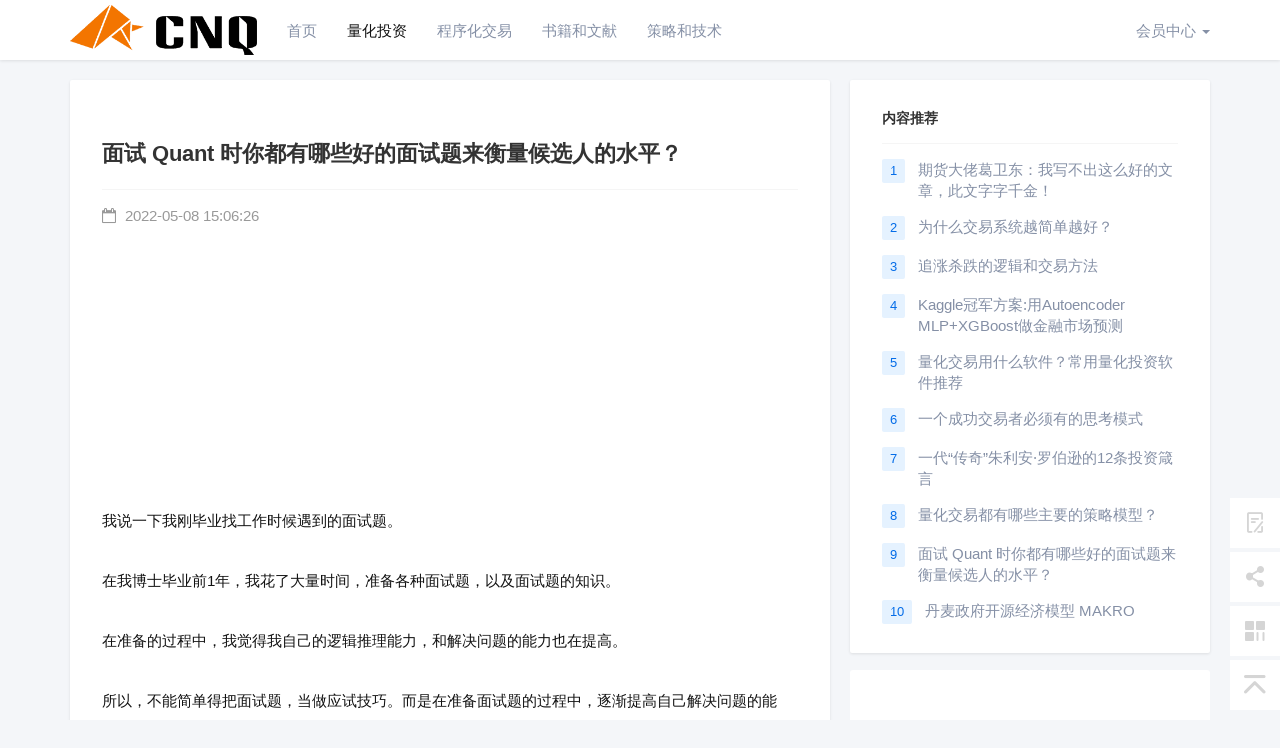

--- FILE ---
content_type: text/html; charset=utf-8
request_url: https://www.cnq.net/lianghuatouzi/10521.html
body_size: 11450
content:
<!DOCTYPE html>
<html class="">
<head>
    <meta http-equiv="Content-Type" content="text/html; charset=UTF-8">
    <meta http-equiv="X-UA-Compatible" content="IE=edge,Chrome=1">
    <meta name="viewport" content="width=device-width,minimum-scale=1.0,maximum-scale=1.0,user-scalable=no">
    <meta name="renderer" content="webkit">
    <meta name="force-rendering" content="webkit">
    <title>面试 Quant 时你都有哪些好的面试题来衡量候选人的水平？</title>
    <meta name="description" content="我说一下我刚毕业找工作时候遇到的面试题。在我博士毕业前1年，我花了大量时间，准备各种面试题，以及面试题的知识。在准备的过程中，我觉得我自己的逻辑推理能力，和解决问题的能力也在提高。所以，不能简单得把面试题，当做应试技巧。而是在准备面试题的过程中，逐渐提高自己解决问题的能力。如果你准备3道面试题，并且是死记硬背，那么你可能准备完了，一无所获。但是如果你是，系统性对各个面试方向的题目都进行了准备，认真"/>

    <link rel="shortcut icon" href="/assets/img/favicon.ico" type="image/x-icon"/>
    <link rel="stylesheet" media="screen" href="/assets/css/bootstrap.min.css?v=1.0.12"/>
    <link rel="stylesheet" media="screen" href="/assets/libs/font-awesome/css/font-awesome.min.css?v=1.0.12"/>
    <link rel="stylesheet" media="screen" href="/assets/libs/fastadmin-layer/dist/theme/default/layer.css?v=1.0.12"/>
    <link rel="stylesheet" media="screen" href="/assets/addons/cms/css/swiper.min.css?v=1.0.12">
    <link rel="stylesheet" media="screen" href="/assets/addons/cms/css/share.min.css?v=1.0.12">
    <link rel="stylesheet" media="screen" href="/assets/addons/cms/css/iconfont.css?v=1.0.12">
    <link rel="stylesheet" media="screen" href="/assets/addons/cms/css/common.css?v=1.0.12"/>

    <!--分享-->
    <meta property="og:title" content="面试 Quant 时你都有哪些好的面试题来衡量候选人的水平？"/>
    <meta property="og:image" content="https://v1cdn.cnq.net/assets/addons/cms/img/noimage.jpg"/>
    <meta property="og:description" content="我说一下我刚毕业找工作时候遇到的面试题。在我博士毕业前1年，我花了大量时间，准备各种面试题，以及面试题的知识。在准备的过程中，我觉得我自己的逻辑推理能力，和解决问题的能力也在提高。所以，不能简单得把面试题，当做应试技巧。而是在准备面试题的过程中，逐渐提高自己解决问题的能力。如果你准备3道面试题，并且是死记硬背，那么你可能准备完了，一无所获。但是如果你是，系统性对各个面试方向的题目都进行了准备，认真"/>

    <script>
    var _hmt = _hmt || [];
    (function() {
    var hm = document.createElement("script");
    hm.src = "https://hm.baidu.com/hm.js?f029576ba51d2287f1d6d05a22fe8822";
    var s = document.getElementsByTagName("script")[0]; 
    s.parentNode.insertBefore(hm, s);
    })();
</script>    <style>
        h1,h2,h3,h4,h5,h6 {
            font-size: 20px;
            font-weight: 700;
            line-height: 1.4;
            margin: 44px 0 20px;
        }
    </style>
</head>
<body class="group-page skin-white">

<header class="header">
    <!-- S 导航 -->
    <nav class="navbar navbar-default navbar-white navbar-fixed-top" role="navigation">
        <div class="container">

            <div class="navbar-header">
                <button type="button" class="navbar-toggle sidebar-toggle">
                    <span class="sr-only">Toggle navigation</span>
                    <span class="icon-bar"></span>
                    <span class="icon-bar"></span>
                    <span class="icon-bar"></span>
                </button>
                <a class="navbar-brand" href="/"><img src="https://www.cnq.net/assets/img/logo.png" style="height:100%;" alt=""></a>
            </div>

            <div class="collapse navbar-collapse" id="navbar-collapse">
                <ul class="nav navbar-nav" data-current="6">
                    <!--如果你需要自定义NAV,可使用channellist标签来完成,这里只设置了2级,如果显示多级栏目,请使用cms:nav标签-->
                                        <!--判断是否有子级或高亮当前栏目-->
                    <li class="">
                        <a href="/" >首页</a>
                        <ul class="dropdown-menu hidden" role="menu">
                                                    </ul>
                    </li>
                                        <!--判断是否有子级或高亮当前栏目-->
                    <li class=" active">
                        <a href="/lianghuatouzi.html" >量化投资</a>
                        <ul class="dropdown-menu hidden" role="menu">
                                                    </ul>
                    </li>
                                        <!--判断是否有子级或高亮当前栏目-->
                    <li class="">
                        <a href="/chengxuhuajiaoyi.html" >程序化交易</a>
                        <ul class="dropdown-menu hidden" role="menu">
                                                    </ul>
                    </li>
                                        <!--判断是否有子级或高亮当前栏目-->
                    <li class="">
                        <a href="/shujihewenxian.html" >书籍和文献</a>
                        <ul class="dropdown-menu hidden" role="menu">
                                                    </ul>
                    </li>
                                        <!--判断是否有子级或高亮当前栏目-->
                    <li class="">
                        <a href="/celuehejishu.html" >策略和技术</a>
                        <ul class="dropdown-menu hidden" role="menu">
                                                    </ul>
                    </li>
                    
                    <!--如果需要多级栏目请使用cms:nav标签-->
                    
                </ul>
                <ul class="nav navbar-nav navbar-right">
                                            <li class="dropdown navbar-userinfo">
        <a href="/index/user/index.html" class="dropdown-toggle" data-toggle="dropdown">会员<span class="hidden-sm">中心</span> <b class="caret"></b></a>
        <ul class="dropdown-menu">
                <li><a href="/index/user/login.html"><i class="fa fa-sign-in fa-fw"></i> 登录</a></li>
        <li><a href="/index/user/register.html"><i class="fa fa-user-o fa-fw"></i> 注册</a></li>
            </ul>
</li>
                                    </ul>
            </div>

        </div>
    </nav>
    <!-- E 导航 -->

</header>

<main class="main-content">
    

<div class="container" id="content-container">

    <div class="row">

        <main class="col-xs-12 col-md-8" style="padding-right: 5px;">
            <div class="panel panel-default article-content">
                <div class="panel-heading" style="margin: 0;">
                    <h1 style="font-weight: bold;font-size: 1.48em;margin-bottom: 20px;">面试 Quant 时你都有哪些好的面试题来衡量候选人的水平？</h1>
                </div>
                <div class="panel-body">
                    <div class="article-metas">

                        <div class="metas-body">
                                                        <span class="views-num">
                                <i class="fa fa-calendar-o"></i> 2022-05-08 15:06:26                            </span>
                        </div>

                    </div>

                    <div id="readmore-container" class="article-text">
                        <!-- S 正文 -->
                        <p>
                            <script async
                                src="https://pagead2.googlesyndication.com/pagead/js/adsbygoogle.js?client=ca-pub-6421005227861480"
                                crossorigin="anonymous"></script>
                            <ins class="adsbygoogle" style="display:block; text-align:center;" data-ad-layout="in-article"
                                data-ad-format="fluid" data-ad-client="ca-pub-6421005227861480" data-ad-slot="9751569346"></ins>
                            <script>
                                (adsbygoogle = window.adsbygoogle || []).push({});
                            </script>
                                                        我说一下我刚毕业找工作时候遇到的面试题。<br /><br />在我博士毕业前1年，我花了大量时间，准备各种面试题，以及面试题的知识。<br /><br />在准备的过程中，我觉得我自己的逻辑推理能力，和解决问题的能力也在提高。<br /><br />所以，不能简单得把面试题，当做应试技巧。而是在准备面试题的过程中，逐渐提高自己解决问题的能力。<br /><br />如果你准备3道面试题，并且是死记硬背，那么你可能准备完了，一无所获。<br /><br />但是如果你是，系统性对各个面试方向的题目都进行了准备，认真做题，而不是死记硬背。那么准备这些题目本身，你的能力也是在提高的。<br /><br />我做了系统的准备之后，去一家纽约的头部高频对冲基金面试，面试官问了我12道数学，编程，智力，算法题。我都流利得答出来了。<br /><br />后来又面试了几家对冲基金，面试时候遇到的智力题，概率题，基本都是快速答出来。还在一家头部对冲基金，做了C++测试，测试成绩，在候选人里面排前7%。<br /><br />我也找过IT方向的工作。现在千亿美元市值，万亿美元市值的互联网公司，都去面试过。刚毕业那会，也拿过一家，现在千亿美元市值的互联网公司，算是entry level里挺高级别的offer。<br /><br />去互联网公司面试前，我是Leetcode初始的100道题目，用C++ bugfree了两遍。面试的时候，有些树结构的算法题，确实挺复杂的，我答得不是很流利。但是，一般的算法题，我都是流利回答出来，并且当场code做到bug free。<br /><br />当时找工作之前，平时也会看各种算法题，算法导论，所以解决算法问题的经验多。面试时候，对方不需要我写代码，但是要我讲算法的，除非是树结构的，一般的我都能流利的给出最优的解答方案。<br /><br />逻辑推理题<br /><br /><br /><br />1.你有2个玻璃球，你住在100层的大楼里。玻璃球从某一层开始，扔下去会炸开。比如从28层或者28层以上扔玻璃球，玻璃球会炸。你设计一个方法，可以用最少的扔球次数，就可以找到玻璃球炸裂的临界层。2个玻璃球都可以被你扔炸裂开。<br /><br /><br /><br />延伸问题，如果是m个球，n层大楼，n远大于m，怎么设计算法？<br /><br /><br /><br /><br /><br />2.一个大院子里住了50户人家，每家都养了一条狗，有一天他们接到通知说院子里有狗生病了，并要求所有主人在发现自己家狗生病的当天就要把狗枪杀掉。然而所有主人和他们的狗都不能够离开自己的房子，主人与主人之间也不能通过任何方式进行沟通，他们能做的只是通过窗户观察别人家的狗是否生病从而判断自己的狗病否。（就是说，每个主人只能看出来其他49家的狗是不是生病，看不出来自己家的狗是不是生病）<br /><br />第一天没有枪声，第2-7天还是没有枪声，第8天传出一阵枪声，问有多少条狗被枪杀。<br /><br /><br /><br />3.已知上海有2000万人口，根据常识估算一下上海大概有多少加油站。<br /><br /><br /><br />4.经济学上有个“海盗分金”模型，是说5个海盗抢得100枚金币，他们按抽签的顺序依次提方案：首先由1号提出分配方案，然后5人表决，超过半数同意方案才被通过，否则他将被扔入大海喂鲨鱼，依此类推。假定“每人海盗都是绝顶聪明且很理智”，那么“第一个海盗提出怎样的分配方案才能够使自己的收益最大化？”<br /><br />5.有64个球队，每个球队的能力值都不一样，而且打比赛一定是强队战胜弱队，结果不随机。现在问你，如何用最少的比赛场次，找到能力最强的那个球队。<br /><br />延伸问题，如何用最少的比赛场次，找到能力最强和第二强的那两个球队。<br /><br />延伸问题，如何用最少的比赛场次，找到能力最强，第2强，第3强，... 一直到第m强的m个球队。<br /><br />补充说明：这些球队的名次，是需要给出，而不是简单找到前k个球队。<br /><br />概率统计题<br /><br /><br /><br />1.阐述一下T分布，正态分布，柯西分布的特点，这三个分布之间的关系。<br /><br /><br /><br />2.y是某个房子的房价，x是房子距离市中心的距离。你现在有大量的房子数据，每个房子的房价和距离都是有的，(x,y)。现在你用线性回归模型y=ax+b来拟合拟合数据。<br /><br />你发现距离市中心越近，数据越多。这对你做线性回归有什么影响？<br /><br /><br /><br />3.你有2个预测器，每个预测器在晚上会显示“涨”或者“跌”，来预测明天股市是涨还是跌。根据历史统计，每个预测器预测对的概率都是0.7，并且预测器之间的预测结果是独立的。今天晚上，2个预测器，都显示“涨”，明天股市涨的概率是多少？<br /><br />延伸问题：如果是100个预测器，概率怎么计算？如果是无穷个预测器，概率是多少？N个预测器，概率是多少？<br /><br />提示：答案不是（1-p的n次方）这样子的。也不是（1-（1-p)的n次方）。<br /><br /><br /><br />4.一个醉汉在X轴上的0点，每一秒他都会向左走一步，或者向右走一步，向左或者向右的概率都是0.5，肯定不会停留在原地。左边的悬崖在-20，右边的悬崖在+75。醉汉最终从悬崖摔下去，问是从右边悬崖，而不是从左边悬崖摔下去的概率是多少?<br /><br />延伸问题，如果醉汉每秒向左的概率是p，向右的概率是1-p，那么上个问题的答案是多少？<br /><br /><br /><br />5.你有一个硬币，这个硬币可能有问题，两面都是head，但是你不能检查。你只能扔硬币，看扔出的结果。现在你扔了20次，每次都是head。问你如何估计第21次扔硬币，扔出来是tail的概率？<br /><br /><br /><br />6.你有一个硬币，一面是head，一面是tail。你每秒钟扔一次硬币，得到H或者T。当出现HHHTTTHHTTTTTT这个pattern的时候，你就停止扔硬币。问你停止扔硬币的期望时间是多少秒？给不出答案，可以给出解题思路。<br /><br />解释一下扔硬币的过程，比如从第一秒开始扔硬币，TTHTHHHTTTHHTTTTTT，从第5秒开始出现上面这个pattern，等pattern完整出来的时候，停止扔硬币。如果差一个，立刻重新开始。<br /><br />要求：不可以用markov chain这种比较brute force的解法<br /><br />7.你有一个硬币，一面是head，一面是tail。你每秒钟扔一次硬币，得到H或者T。当出现HHHTTTHHTTTTTT,或者THTTHTHHTTHHH这2个pattern任意一种的时候，你就停止扔硬币。问你停止的时候，是第1个pattern让你停止的概率？给不出答案，可以给出解题思路。<br /><br />要求：不可以用markov chain这种比较brute force的解法<br /><br />8.一个小虫在二维平面上随机游走，这个二维平面用x轴和y轴来刻度。它现在的位置是（130,130）。X轴是吸收壁，小虫撞到吸收壁就会停止运动。问题是，当小虫被吸收壁吸收的时候，它被负x轴吸收，而不是正x轴，的概率是多少？<br /><br /><br /><br />9.你只知道如下信息：有100个钻石，每个钻石都不一样大。<br /><br />吸收游戏如下现在把100个钻石依次拿给你看，你可以用天平秤出重量，比如第一个钻石，天平会显示60克拉。这100个钻石给你看的顺序是随机的。每次看完，你必须做出判断，是不是选这个钻石。选了这个钻石，游戏就结束，这个钻石就是你选中的钻石了，你也不能看以后的钻石了。现在让你设计一个方法，尽可能拿到最大的钻石。<br /><br /><br /><br />10.你是售票员，手上没有现金，每张票是5元钱。假设有1000个买票的顾客，排成一个长队，依次买票。每个顾客手上只有一张钞票。有的顾客手上是5元，有的顾客手上是10元。遇到10元的顾客，你得给他找零5元钱。当你没钱找零的时候，就停止卖票。问你最后能够把1000张票卖完的概率是多少？<br /><br /><br /><br /><br /><br />编程算法题<br /><br /><br /><br /><br /><br />1.你有100个时刻的股票价格数据。0,1,2,3...99.<br /><br /><br /><br />问题1. 编写函数，输出两个位置，第一个位置买，第二个位置卖。这样你得到的损益是最大的。只能先买再卖。<br /><br />问题2. 编写函数，输出两个位置，第一个位置买，第二个位置卖，第3个位置买，第4个位置卖。经过2次买卖操作，你得到的损益是最大的。只能先买再卖。<br /><br /><br /><br />要求计算复杂度尽可能最优。<br /><br /><br /><br />2.给你一个整数数组，给你一个目标数字N，你找出数组中的两个元素，两个元素加一起等于N。输出两个元素的位置，如果不存在，输出(NaN, NaN)。用c++或者python写出代码。<br /><br /><br /><br />3.有两个字符串，长度分别是M和N，写算法找到这两个字符串的最大公共子串。要求算法复杂度尽量最优。<br /><br /><br /><br />4.如何用2个queue实现一个stack<br /><br /><br /><br />5.一个矩阵每个元素，M行N列，右边的元素比左边大，下面的元素比上面大，先给你一个数字x，让你设计一个复杂度最优的算法。假设这个x在矩阵里，输出x的位置(i, j)。假设x不在矩阵里，输出nan，nan<br /><br /><br /><br />6.你有一个矩阵，M行N列，每一行都是右边比左边的元素大，设计一个算法，把数组里面把矩阵的元素，按照大小依次打印出来<br /><br />作者：华尔街老兵<br /><p><br /></p><p><br /></p>                        </p>
                        <p style="font-size: 15px;color: #666; margin: 15px 0 0 0;">
风险提示及免责条款
</p>
<p style="font-size: 12px; color: #a7a7a7;line-height: 20px;">
市场有风险，投资需谨慎。本文不构成个人投资建议，也未考虑到个别用户特殊的投资目标、财务状况或需要。用户应考虑本文中的任何意见、观点或结论是否符合其特定状况。据此投资，责任自负。本文来自互联网用户投稿，文章观点仅代表作者本人，不代表本站立场。本站仅提供信息存储空间服务，不拥有所有权，不承担相关法律责任。如若转载，请注明出处。如若内容有涉嫌抄袭侵权/违法违规/事实不符，请点击
<a href="https://shimo.im/forms/N2A1gvJRpPh7K9qD/fill" target="_blank" rel="nofollow" style="color: #666;"> 举报 </a>进行投诉反馈！
</p>                                                                             
                        <!-- E 正文 -->
                        <link href="https://qiniu.techgrow.cn/readmore/dist/readmore.css" type="text/css" rel="stylesheet">
<script src="https://qiniu.techgrow.cn/readmore/dist/readmore.js" type="text/javascript"></script>
<script>
    var regex = /(phone|pad|pod|iPhone|iPod|ios|iPad|Android|Mobile|BlackBerry|IEMobile|MQQBrowser|JUC|Fennec|wOSBrowser|BrowserNG|WebOS|Symbian|Windows Phone)/i
    var isMobile = navigator.userAgent.match(regex);
    if (!isMobile) {
        try {
            var plugin = new ReadmorePlugin();
            plugin.init({
                id: "readmore-container",
                blogId: "05997-6033416838911-757",
                name: "财经早读",
                keyword: "888",
                qrcode: "https://www.cnq.net/assets/img/caijingzaodu.jpg",
                type: "website",
                height: "auto",
                expires: "7",
                interval: "60",
                random: "1"
            })
        } catch (e) {
            console.warn("readmore plugin occurred error: " + e.name + " | " + e.message);
        }
    }
</script>                    </div>

                    <!-- S 付费阅读 -->
<!-- E 付费阅读 -->


                    <!-- S 点赞 -->
<div class="article-donate">
    <a href="javascript:" class="btn btn-primary btn-like btn-lg social-share-icon icon-heart addbookbark" data-type="archives" data-aid="10521" data-action="/addons/cms/ajax/collection.html">收藏</a>
    </div>
<!-- E 点赞 -->


                    <div class="entry-meta">
    <ul>
        <!-- S 归档 -->
        <li>标签：<a href="/lianghuatouzi.html" class="tag" rel="tag" target="_blank">量化投资</a></li>
        <!-- S 归档 -->
    </ul>

    <ul class="article-prevnext">
        <!-- S 上一篇下一篇 -->
                <li>
            <span>上一篇 &gt;</span>
            <a href="/lianghuatouzi/10519.html" target="_blank">丹麦政府开源经济模型 MAKRO</a>
        </li>
                <li>
            <span>下一篇 &gt;</span>
            <a href="/lianghuatouzi/10522.html" target="_blank">量化交易都有哪些主要的策略模型？</a>
        </li>
                <!-- E 上一篇下一篇 -->
    </ul>
</div>


                    <div class="related-article">
    <div class="row" style="margin: 0 -15px;">
        <!-- S 相关文章 -->
        <div class="col-xs-12">
            <h3 style="font-size: 1.1em;">相关文章</h5>
        </div>
                <div class="col-xs-12">
            <p style="margin-top: 17px;margin-bottom: 8.5px;"><a href="/caijingzhishi/255839.html" target="_blank">制造业 PMI 下降是什么意思？制造业 PMI 下降有什么影响？</a></p>
        </div>
                <div class="col-xs-12">
            <p style="margin-top: 17px;margin-bottom: 8.5px;"><a href="/gupiaozhishi/255838.html" target="_blank">新手小白玩股票怎么开户？新手小白炒股攻略！</a></p>
        </div>
                <div class="col-xs-12">
            <p style="margin-top: 17px;margin-bottom: 8.5px;"><a href="/lianghuatouzi/255835.html" target="_blank">什么是量化交易</a></p>
        </div>
                <div class="col-xs-12">
            <p style="margin-top: 17px;margin-bottom: 8.5px;"><a href="/lianghuatouzi/255833.html" target="_blank">量化必修课（8）-T0策略研究</a></p>
        </div>
                <div class="col-xs-12">
            <p style="margin-top: 17px;margin-bottom: 8.5px;"><a href="/lianghuatouzi/255832.html" target="_blank">量化必修课（7）-国债自动逆回购</a></p>
        </div>
                <div class="col-xs-12">
            <p style="margin-top: 17px;margin-bottom: 8.5px;"><a href="/lianghuatouzi/255831.html" target="_blank">量化必修课（6）-日历因子</a></p>
        </div>
                <div class="col-xs-12">
            <p style="margin-top: 17px;margin-bottom: 8.5px;"><a href="/lianghuatouzi/255830.html" target="_blank">量化必修课（5）-市值因子研究</a></p>
        </div>
                <div class="col-xs-12">
            <p style="margin-top: 17px;margin-bottom: 8.5px;"><a href="/lianghuatouzi/255829.html" target="_blank">量化必修课（4）-市值因子获取</a></p>
        </div>
                <div class="col-xs-12">
            <p style="margin-top: 17px;margin-bottom: 8.5px;"><a href="/lianghuatouzi/255828.html" target="_blank">量化必修课（3）-海龟策略</a></p>
        </div>
                <div class="col-xs-12">
            <p style="margin-top: 17px;margin-bottom: 8.5px;"><a href="/lianghuatouzi/255827.html" target="_blank">量化必修课（2）-双均线指标（MA）</a></p>
        </div>
                <div class="col-xs-12">
            <p style="margin-top: 17px;margin-bottom: 8.5px;"><a href="/lianghuatouzi/255826.html" target="_blank">量化条件单（4）-开板卖出</a></p>
        </div>
                <div class="col-xs-12">
            <p style="margin-top: 17px;margin-bottom: 8.5px;"><a href="/lianghuatouzi/255825.html" target="_blank">量化条件单（3）-止盈止损</a></p>
        </div>
                <div class="col-xs-12">
            <p style="margin-top: 17px;margin-bottom: 8.5px;"><a href="/lianghuatouzi/255824.html" target="_blank">量化条件单（2）-挂单卖出</a></p>
        </div>
                <div class="col-xs-12">
            <p style="margin-top: 17px;margin-bottom: 8.5px;"><a href="/chengxuhuajiaoyi/255823.html" target="_blank">量化条件单（1）-挂单买入</a></p>
        </div>
                <div class="col-xs-12">
            <p style="margin-top: 17px;margin-bottom: 8.5px;"><a href="/lianghuatouzi/255822.html" target="_blank">量化必修课（1）-双针探底K线形态</a></p>
        </div>
                <div class="col-xs-12">
            <p style="margin-top: 17px;margin-bottom: 8.5px;"><a href="/gupiaozhishi/255805.html" target="_blank">什么是中特估？</a></p>
        </div>
                <div class="col-xs-12">
            <p style="margin-top: 17px;margin-bottom: 8.5px;"><a href="/licaizhishi/11607.html" target="_blank">兴业银行邮件提额教程：掌握细节很重要</a></p>
        </div>
                <div class="col-xs-12">
            <p style="margin-top: 17px;margin-bottom: 8.5px;"><a href="/licaizhishi/24392.html" target="_blank">零钱通存10万一天多少钱？为什么转入零钱通没收益？</a></p>
        </div>
                <div class="col-xs-12">
            <p style="margin-top: 17px;margin-bottom: 8.5px;"><a href="/jijinzhishi/255802.html" target="_blank">靠谱的基金公司有哪些？我国排名前十的基金公司有哪些？</a></p>
        </div>
                <div class="col-xs-12">
            <p style="margin-top: 17px;margin-bottom: 8.5px;"><a href="/jijinzhishi/255798.html" target="_blank">货币型基金多久能卖出？什么时候适合买入？</a></p>
        </div>
                <div class="col-xs-12">
            <p style="margin-top: 17px;margin-bottom: 8.5px;"><a href="/gupiaozhishi/255797.html" target="_blank">股票最低多少股起买？各板块股票申购数量要求？</a></p>
        </div>
                <div class="col-xs-12">
            <p style="margin-top: 17px;margin-bottom: 8.5px;"><a href="/jijinzhishi/255796.html" target="_blank">股票基金有哪些类型？为什么净值波动大？</a></p>
        </div>
                <div class="col-xs-12">
            <p style="margin-top: 17px;margin-bottom: 8.5px;"><a href="/gupiaozhishi/255795.html" target="_blank">股票基础知识：港股通开通条件和交易规则是什么？</a></p>
        </div>
                <div class="col-xs-12">
            <p style="margin-top: 17px;margin-bottom: 8.5px;"><a href="/gupiaozhishi/255793.html" target="_blank">网上股票开户需要多少钱？开户怎么办理？</a></p>
        </div>
                <div class="col-xs-12">
            <p style="margin-top: 17px;margin-bottom: 8.5px;"><a href="/gupiaozhishi/255790.html" target="_blank">炒股有哪些风险？如何分散风险？</a></p>
        </div>
                <div class="col-xs-12">
            <p style="margin-top: 17px;margin-bottom: 8.5px;"><a href="/jijinzhishi/255781.html" target="_blank">新手在哪个平台可以买reits基金？投资风险大吗？</a></p>
        </div>
                <div class="col-xs-12">
            <p style="margin-top: 17px;margin-bottom: 8.5px;"><a href="/gupiaozhishi/255780.html" target="_blank">散户打新股有哪些技巧？要注意什么？</a></p>
        </div>
                <div class="col-xs-12">
            <p style="margin-top: 17px;margin-bottom: 8.5px;"><a href="/jijinzhishi/255778.html" target="_blank">手机该怎么买ETF？新手求入门教程！</a></p>
        </div>
                <div class="col-xs-12">
            <p style="margin-top: 17px;margin-bottom: 8.5px;"><a href="/jijinzhishi/255763.html" target="_blank">基金种类有哪些？带你了解13种不同的基金</a></p>
        </div>
                <div class="col-xs-12">
            <p style="margin-top: 17px;margin-bottom: 8.5px;"><a href="/jijinzhishi/255762.html" target="_blank">基金怎么看走势图技巧？怎么选合适的买卖时机？</a></p>
        </div>
                <div class="col-xs-12">
            <p style="margin-top: 17px;margin-bottom: 8.5px;"><a href="/jijinzhishi/255761.html" target="_blank">基金在高点买入会怎么样？还会有收益吗？</a></p>
        </div>
                <div class="col-xs-12">
            <p style="margin-top: 17px;margin-bottom: 8.5px;"><a href="/jijinzhishi/255760.html" target="_blank">场内基金都有哪些？交易时都是怎么收费的？</a></p>
        </div>
                <!-- E 相关文章 -->
    </div>
</div>


                    <div class="clearfix"></div>
                </div>
            </div>
        </main>

        <aside class="col-xs-12 col-md-4">
            <!--@formatter:off-->
<!--@formatter:on-->

            <!-- S 内容推荐 -->
<div class="panel panel-default hot-article">
    <div class="panel-heading">
        <h3 class="panel-title">内容推荐</h3>
    </div>
    <div class="panel-body">
                <div class="media media-number">
            <div class="media-left">
                <span class="num tag">1</span>
            </div>
            <div class="media-body">
                <a class="link-dark" href="/celuehejishu/250106.html" title="期货大佬葛卫东：我写不出这么好的文章，此文字字千金！" target="_blank">期货大佬葛卫东：我写不出这么好的文章，此文字字千金！</a>
            </div>
        </div>
                <div class="media media-number">
            <div class="media-left">
                <span class="num tag">2</span>
            </div>
            <div class="media-body">
                <a class="link-dark" href="/celuehejishu/26355.html" title="为什么交易系统越简单越好？" target="_blank">为什么交易系统越简单越好？</a>
            </div>
        </div>
                <div class="media media-number">
            <div class="media-left">
                <span class="num tag">3</span>
            </div>
            <div class="media-body">
                <a class="link-dark" href="/celuehejishu/26354.html" title="追涨杀跌的逻辑和交易方法" target="_blank">追涨杀跌的逻辑和交易方法</a>
            </div>
        </div>
                <div class="media media-number">
            <div class="media-left">
                <span class="num tag">4</span>
            </div>
            <div class="media-body">
                <a class="link-dark" href="/celuehejishu/10527.html" title="Kaggle冠军方案:用Autoencoder MLP+XGBoost做金融市场预测" target="_blank">Kaggle冠军方案:用Autoencoder MLP+XGBoost做金融市场预测</a>
            </div>
        </div>
                <div class="media media-number">
            <div class="media-left">
                <span class="num tag">5</span>
            </div>
            <div class="media-body">
                <a class="link-dark" href="/lianghuatouzi/10526.html" title="量化交易用什么软件？常用量化投资软件推荐" target="_blank">量化交易用什么软件？常用量化投资软件推荐</a>
            </div>
        </div>
                <div class="media media-number">
            <div class="media-left">
                <span class="num tag">6</span>
            </div>
            <div class="media-body">
                <a class="link-dark" href="/celuehejishu/10525.html" title="一个成功交易者必须有的思考模式" target="_blank">一个成功交易者必须有的思考模式</a>
            </div>
        </div>
                <div class="media media-number">
            <div class="media-left">
                <span class="num tag">7</span>
            </div>
            <div class="media-body">
                <a class="link-dark" href="/celuehejishu/10524.html" title="一代&ldquo;传奇&rdquo;朱利安&middot;罗伯逊的12条投资箴言" target="_blank">一代&ldquo;传奇&rdquo;朱利安&middot;罗伯逊的12条投资箴言</a>
            </div>
        </div>
                <div class="media media-number">
            <div class="media-left">
                <span class="num tag">8</span>
            </div>
            <div class="media-body">
                <a class="link-dark" href="/lianghuatouzi/10522.html" title="量化交易都有哪些主要的策略模型？" target="_blank">量化交易都有哪些主要的策略模型？</a>
            </div>
        </div>
                <div class="media media-number">
            <div class="media-left">
                <span class="num tag">9</span>
            </div>
            <div class="media-body">
                <a class="link-dark" href="/lianghuatouzi/10521.html" title="面试 Quant 时你都有哪些好的面试题来衡量候选人的水平？" target="_blank">面试 Quant 时你都有哪些好的面试题来衡量候选人的水平？</a>
            </div>
        </div>
                <div class="media media-number">
            <div class="media-left">
                <span class="num tag">10</span>
            </div>
            <div class="media-body">
                <a class="link-dark" href="/lianghuatouzi/10519.html" title="丹麦政府开源经济模型 MAKRO" target="_blank">丹麦政府开源经济模型 MAKRO</a>
            </div>
        </div>
            </div>
</div>
<!-- E 内容推荐 -->

<div class="panel panel-blockimg">
    <script async src="https://pagead2.googlesyndication.com/pagead/js/adsbygoogle.js?client=ca-pub-6421005227861480"
    crossorigin="anonymous"></script>
<!-- 右侧正方形 -->
<ins class="adsbygoogle"
    style="display:block"
    data-ad-client="ca-pub-6421005227861480"
    data-ad-slot="1989994359"
    data-ad-format="auto"
    data-full-width-responsive="true"></ins>
<script>
    (adsbygoogle = window.adsbygoogle || []).push({});
</script>
</div>
<div class="panel panel-default lasest-update">
    <!-- S 最近更新 -->
    <div class="panel-heading">
        <h3 class="panel-title">最新更新</h3>
    </div>
    <div class="panel-body">
        <ul class="list-unstyled">
                        <li>
                <span><a href="/caijingzhishi.html" target="_blank">[财经知识]</a></span>
                <a class="link-dark" href="/caijingzhishi/255839.html" title="制造业 PMI 下降是什么意思？制造业 PMI 下降有什么影响？" target="_blank">制造业 PMI 下降是什么意思？制造业 PMI 下降有什么影响？</a>
            </li>
                        <li>
                <span><a href="/gupiaozhishi.html" target="_blank">[股票知识]</a></span>
                <a class="link-dark" href="/gupiaozhishi/255838.html" title="新手小白玩股票怎么开户？新手小白炒股攻略！" target="_blank">新手小白玩股票怎么开户？新手小白炒股攻略！</a>
            </li>
                        <li>
                <span><a href="/lianghuatouzi.html" target="_blank">[量化投资]</a></span>
                <a class="link-dark" href="/lianghuatouzi/255835.html" title="什么是量化交易" target="_blank">什么是量化交易</a>
            </li>
                        <li>
                <span><a href="/lianghuatouzi.html" target="_blank">[量化投资]</a></span>
                <a class="link-dark" href="/lianghuatouzi/255833.html" title="量化必修课（8）-T0策略研究" target="_blank">量化必修课（8）-T0策略研究</a>
            </li>
                        <li>
                <span><a href="/lianghuatouzi.html" target="_blank">[量化投资]</a></span>
                <a class="link-dark" href="/lianghuatouzi/255832.html" title="量化必修课（7）-国债自动逆回购" target="_blank">量化必修课（7）-国债自动逆回购</a>
            </li>
                        <li>
                <span><a href="/lianghuatouzi.html" target="_blank">[量化投资]</a></span>
                <a class="link-dark" href="/lianghuatouzi/255831.html" title="量化必修课（6）-日历因子" target="_blank">量化必修课（6）-日历因子</a>
            </li>
                        <li>
                <span><a href="/lianghuatouzi.html" target="_blank">[量化投资]</a></span>
                <a class="link-dark" href="/lianghuatouzi/255830.html" title="量化必修课（5）-市值因子研究" target="_blank">量化必修课（5）-市值因子研究</a>
            </li>
                        <li>
                <span><a href="/lianghuatouzi.html" target="_blank">[量化投资]</a></span>
                <a class="link-dark" href="/lianghuatouzi/255829.html" title="量化必修课（4）-市值因子获取" target="_blank">量化必修课（4）-市值因子获取</a>
            </li>
                    </ul>
    </div>
    <!-- E 最近更新 -->
</div>
<!-- S 热门标签 -->
<div class="panel panel-default hot-tags">
    <div class="panel-heading">
        <h3 class="panel-title">热门标签</h3>
    </div>
    <div class="panel-body">
        <div class="tags">
                        <a href="/channel/暗盘交易.html" class="tag" target="_blank"> <span>暗盘交易</span></a>
                        <a href="/channel/和泰人寿.html" class="tag" target="_blank"> <span>和泰人寿</span></a>
                        <a href="/channel/中邮年年好邮保一生C款终身寿险.html" class="tag" target="_blank"> <span>中邮年年好邮保一生C款终身寿险</span></a>
                        <a href="/channel/华夏大富翁2.0增额终身寿险.html" class="tag" target="_blank"> <span>华夏大富翁2.0增额终身寿险</span></a>
                        <a href="/channel/老年人理财.html" class="tag" target="_blank"> <span>老年人理财</span></a>
                        <a href="/channel/网上理财.html" class="tag" target="_blank"> <span>网上理财</span></a>
                        <a href="/channel/道琼斯指数.html" class="tag" target="_blank"> <span>道琼斯指数</span></a>
                        <a href="/channel/豫健保.html" class="tag" target="_blank"> <span>豫健保</span></a>
                        <a href="/channel/临时身份证贷款.html" class="tag" target="_blank"> <span>临时身份证贷款</span></a>
                        <a href="/channel/未开板.html" class="tag" target="_blank"> <span>未开板</span></a>
                        <a href="/channel/避险货币.html" class="tag" target="_blank"> <span>避险货币</span></a>
                        <a href="/channel/贷款利息计算.html" class="tag" target="_blank"> <span>贷款利息计算</span></a>
                        <a href="/channel/长城人寿童星守护少儿重疾险.html" class="tag" target="_blank"> <span>长城人寿童星守护少儿重疾险</span></a>
                        <a href="/channel/银行贷款有什么要求.html" class="tag" target="_blank"> <span>银行贷款有什么要求</span></a>
                        <a href="/channel/格力电器.html" class="tag" target="_blank"> <span>格力电器</span></a>
                        <a href="/channel/鑫佑所享年金险.html" class="tag" target="_blank"> <span>鑫佑所享年金险</span></a>
                        <a href="/channel/交税.html" class="tag" target="_blank"> <span>交税</span></a>
                        <a href="/channel/2020保险开门红.html" class="tag" target="_blank"> <span>2020保险开门红</span></a>
                        <a href="/channel/职工医保.html" class="tag" target="_blank"> <span>职工医保</span></a>
                        <a href="/channel/薪金宝.html" class="tag" target="_blank"> <span>薪金宝</span></a>
                        <a href="/channel/台州市民保.html" class="tag" target="_blank"> <span>台州市民保</span></a>
                        <a href="/channel/成都汽车抵押贷款.html" class="tag" target="_blank"> <span>成都汽车抵押贷款</span></a>
                        <a href="/channel/平安万能险.html" class="tag" target="_blank"> <span>平安万能险</span></a>
                        <a href="/channel/大连银行.html" class="tag" target="_blank"> <span>大连银行</span></a>
                        <a href="/channel/富德人寿橙卫士1号重疾险.html" class="tag" target="_blank"> <span>富德人寿橙卫士1号重疾险</span></a>
                        <a href="/channel/指数基金.html" class="tag" target="_blank"> <span>指数基金</span></a>
                        <a href="/channel/融资攻略.html" class="tag" target="_blank"> <span>融资攻略</span></a>
                        <a href="/channel/交通私人银行.html" class="tag" target="_blank"> <span>交通私人银行</span></a>
                        <a href="/channel/微信微保.html" class="tag" target="_blank"> <span>微信微保</span></a>
                        <a href="/channel/EA交易.html" class="tag" target="_blank"> <span>EA交易</span></a>
                    </div>
    </div>
</div>
<!-- E 热门标签 -->

        </aside>
    </div>
</div>

</main>

<footer>
    <div id="footer">
        <div class="container">
            <div class="row footer-inner">
                <div class="col-xs-12">
                    <div class="footer-logo pull-left mr-4">
                        <a href="/"><i class="fa fa-bookmark"></i></a>
                    </div>
                    <div class="pull-left">
                        Copyright&nbsp;©&nbsp;2026 All rights reserved. 宽客网                        <a href="https://beian.miit.gov.cn" target="_blank" rel="noopener">浙ICP备14026978号-1</a>
                    <ul class="list-unstyled list-inline mt-2">
                        <li><a href="/p/aboutus.html" target="_blank">关于网站</a></li>
                        <li><a href="/contactus.html" rel="nofollow" target="_blank">联系我们</a></li>
                    </ul>
                    </div>

                </div>
            </div>
        </div>
    </div>
</footer>

<div id="floatbtn">
    <!-- S 浮动按钮 -->

        <a class="hover" href="/index/cms.archives/post.html" target="_blank">
        <i class="iconfont icon-pencil"></i>
        <em>立即<br>投稿</em>
    </a>
    
    <div class="floatbtn-item floatbtn-share">
        <i class="iconfont icon-share"></i>
        <div class="floatbtn-wrapper" style="height:50px;top:0">
            <div class="social-share" data-initialized="true" data-mode="prepend">
                <a href="#" class="social-share-icon icon-weibo" target="_blank"></a>
                <a href="#" class="social-share-icon icon-qq" target="_blank"></a>
                <a href="#" class="social-share-icon icon-qzone" target="_blank"></a>
                <a href="#" class="social-share-icon icon-wechat"></a>
            </div>
        </div>
    </div>

        <a href="javascript:;">
        <i class="iconfont icon-qrcode"></i>
        <div class="floatbtn-wrapper">
            <div class="qrcode"><img src="https://v1cdn.cnq.net/assets/img/caijingzaoduerweima.jpg"></div>
            <p>微信公众账号</p>
            <p>微信扫一扫加关注</p>
        </div>
    </a>
    
    <a id="back-to-top" class="hover" href="javascript:;">
        <i class="iconfont icon-backtotop"></i>
        <em>返回<br>顶部</em>
    </a>
    <!-- E 浮动按钮 -->
</div>


<script type="text/javascript" src="/assets/libs/jquery/dist/jquery.min.js?v=1.0.12"></script>
<script type="text/javascript" src="/assets/libs/bootstrap/dist/js/bootstrap.min.js?v=1.0.12"></script>
<script type="text/javascript" src="/assets/libs/fastadmin-layer/dist/layer.js?v=1.0.12"></script>
<script type="text/javascript" src="/assets/libs/art-template/dist/template-native.js?v=1.0.12"></script>
<script type="text/javascript" src="/assets/addons/cms/js/jquery.autocomplete.js?v=1.0.12"></script>
<script type="text/javascript" src="/assets/addons/cms/js/swiper.min.js?v=1.0.12"></script>
<script type="text/javascript" src="/assets/addons/cms/js/share.min.js?v=1.0.12"></script>
<script type="text/javascript" src="/assets/addons/cms/js/cms.js?v=1.0.12"></script>


<script type="text/javascript" src="/assets/addons/cms/js/common.js?v=1.0.12"></script>

</body>
</html>

--- FILE ---
content_type: text/html; charset=utf-8
request_url: https://www.google.com/recaptcha/api2/aframe
body_size: 268
content:
<!DOCTYPE HTML><html><head><meta http-equiv="content-type" content="text/html; charset=UTF-8"></head><body><script nonce="_-5HmEaVMneICYK8eX4DgA">/** Anti-fraud and anti-abuse applications only. See google.com/recaptcha */ try{var clients={'sodar':'https://pagead2.googlesyndication.com/pagead/sodar?'};window.addEventListener("message",function(a){try{if(a.source===window.parent){var b=JSON.parse(a.data);var c=clients[b['id']];if(c){var d=document.createElement('img');d.src=c+b['params']+'&rc='+(localStorage.getItem("rc::a")?sessionStorage.getItem("rc::b"):"");window.document.body.appendChild(d);sessionStorage.setItem("rc::e",parseInt(sessionStorage.getItem("rc::e")||0)+1);localStorage.setItem("rc::h",'1769770882958');}}}catch(b){}});window.parent.postMessage("_grecaptcha_ready", "*");}catch(b){}</script></body></html>

--- FILE ---
content_type: text/css
request_url: https://qiniu.techgrow.cn/readmore/dist/readmore.css
body_size: 999
content:
/** Readmore Css v0.1.0 **/
#readmore-wrapper {
    position: absolute;
    bottom: 0px;
    z-index: 9999;
    width: 100%;
    margin-top: -100px;
    font-family: PingFangSC-Regular, sans-serif;
    display: none;
}

#readmore-mask {
    position: relative;
    height: 200px;
    background: -webkit-gradient(linear, 0 0%, 0 100%, from(rgba(255, 255, 255, 0)), to(rgb(255, 255, 255)));
}

#readmore-btn {
    position: absolute;
    left: 50%;
    top: 70%;
    bottom: 30px;
    transform: translate(-50%, -50%);
    width: 160px;
    height: 36px;
    line-height: 36px;
    font-size: 15px;
    text-align: center;
    border: 1px solid rgb(222, 104, 109);
    color: rgb(222, 104, 109);
    background: rgb(255, 255, 255);
    cursor: pointer;
    border-radius: 6px;
    border-bottom: 1px solid rgb(222, 104, 109) !important;
    text-decoration: none !important;
}

#readmore-modal-mask {
    position: fixed;
    inset: 0px;
    opacity: 0.7;
    z-index: 999;
    background: rgb(0, 0, 0);
}

#readmore-modal-content {
    position: fixed;
    top: 40%;
    left: 50%;
    transform: translate(-50%, -50%);
    width: 320px;
    text-align: center;
    font-size: 13px;
    background: rgb(255, 255, 255);
    border-radius: 10px;
    z-index: 9999;
    font-family: PingFangSC-Regular, sans-serif;
}

#readmore-modal-close-btn {
    position: absolute;
    top: 5px;
    right: 15px;
    line-height: 34px;
    font-size: 25px;
    cursor: pointer;
    opacity: 0.2;
    z-index: 9999;
    color: rgb(0, 0, 0);
    background: none;
    border: none;
    outline: none;
}

#readmore-modal-header {
    font-size: 15px;
    margin-top: 15px;
    font-weight: bold;
}

#readmore-modal-header div {
    margin-top: 5px;
}

#readmore-blog-name {
    color: rgb(222, 104, 109);
}

#readmore-blog-keyword {
    color: rgb(222, 104, 109);
}

#readmore-blog-forever {
    color: rgb(222, 104, 109);
}

#readmore-modal-header div span:not([id]) {
    color: #444;
}

#readmore-modal-qrcode img {
    width: 220px;
    height: 220px;
    border: 8px solid rgb(230, 230, 230);
    margin-bottom: 10px !important;
    margin-top: 10px !important;
    opacity: 1 !important;
    display: inline !important;
}

#readmore-modal-form {
    background: rgb(255, 255, 255);
}

#readmore-modal-captcha-input {
    width: 160px;
    height: 32px;
    line-height: 32px;
    padding: 0px 10px;
    margin-left: -1px !important;
    margin: 0px 10px;
    font-size: 13px;
    text-rendering: auto;
    text-transform: none;
    cursor: text;
    outline: none;
    box-sizing: border-box;
    border: 1px solid rgb(221, 221, 221);
    appearance: textfield;
    color: #000;
    background-color: white;
    -webkit-rtl-ordering: logical;
}

#readmore-modal-submit-btn {
    padding: 0px 20px;
    height: 32px;
    font-size: 14px;
    outline: none;
    border: none;
    color: rgb(255, 255, 255);
    background: rgb(222, 104, 109);
    cursor: pointer;
}

#readmore-modal-footer p {
    font-size: 15px;
    margin: 30px 0px 20px;
    color: rgb(153, 153, 153);
    text-align: center;
}

#readmore-official-website {
    border-bottom: none !important;
    text-decoration: none !important;
    color: rgb(222, 104, 109) !important;
}

.readmore-btn-mouseover {
    color: rgb(255, 255, 255) !important;
    background: rgb(222, 104, 109) !important;
}

.readmore-btn-mouseout {
    color: rgb(222, 104, 109) !important;
    background: rgb(255, 255, 255) !important;
}